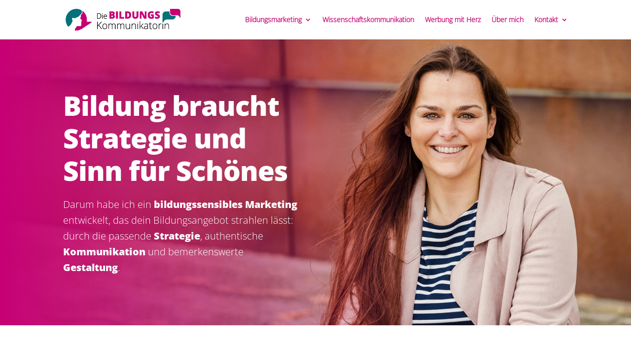

--- FILE ---
content_type: text/css
request_url: https://julianeschuldt.de/wp-content/et-cache/8/et-core-unified-deferred-8.min.css?ver=1759915754
body_size: 3935
content:
@font-face{font-family:"lokal_OpenSans_Extrabold";font-display:swap;src:url("https://julianeschuldt.de/wp-content/uploads/et-fonts/OpenSans-ExtraBold.ttf") format("truetype")}@font-face{font-family:"lokal_OpenSans_light";font-display:swap;src:url("https://julianeschuldt.de/wp-content/uploads/et-fonts/OpenSans-Light.ttf") format("truetype")}.et_pb_section_2{min-height:991px}.et_pb_section_2.et_pb_section{padding-top:110px;padding-bottom:110px;background-color:#FFFFFF!important}.et_pb_text_3.et_pb_text,.et_pb_text_7.et_pb_text,.et_pb_text_9.et_pb_text,.et_pb_text_19.et_pb_text{color:#747d88!important}.et_pb_text_3{line-height:1.8em;font-size:40px;line-height:1.8em;max-width:1080px}.et_pb_text_3 h1{font-weight:700}.et_pb_text_3 h2{font-size:50px;color:#06717A!important}.et_pb_row_4.et_pb_row{padding-top:25px!important;padding-bottom:25px!important;padding-top:25px;padding-bottom:25px}.et_pb_blurb_0.et_pb_blurb .et_pb_module_header,.et_pb_blurb_0.et_pb_blurb .et_pb_module_header a,.et_pb_blurb_1.et_pb_blurb .et_pb_module_header,.et_pb_blurb_1.et_pb_blurb .et_pb_module_header a,.et_pb_blurb_2.et_pb_blurb .et_pb_module_header,.et_pb_blurb_2.et_pb_blurb .et_pb_module_header a{font-size:35px;color:#C60074!important;line-height:1.2em}.et_pb_blurb_0.et_pb_blurb,.et_pb_blurb_1.et_pb_blurb,.et_pb_blurb_2.et_pb_blurb{padding-top:0px!important;padding-right:0px!important;padding-bottom:0px!important;padding-left:0px!important}.et_pb_blurb_0 .et_pb_main_blurb_image .et_pb_image_wrap,.et_pb_blurb_1 .et_pb_main_blurb_image .et_pb_image_wrap,.et_pb_blurb_2 .et_pb_main_blurb_image .et_pb_image_wrap{max-width:70%}body #page-container .et_pb_section .et_pb_button_0,body #page-container .et_pb_section .et_pb_button_8{border-width:2px!important;border-radius:0px;letter-spacing:2px}.et_pb_button_0,.et_pb_button_0:after,.et_pb_button_1,.et_pb_button_1:after,.et_pb_button_8,.et_pb_button_8:after{transition:all 300ms ease 0ms}.et_pb_section_3{min-height:427.6px}.et_pb_section_3.et_pb_section{padding-top:110px;padding-right:0px;padding-bottom:110px;padding-left:0px;margin-bottom:-82px;background-color:#06717A!important}.et_pb_section_3.section_has_divider.et_pb_top_divider .et_pb_top_inside_divider,.et_pb_section_7.section_has_divider.et_pb_top_divider .et_pb_top_inside_divider{background-image:url([data-uri]);background-size:100% 70px;top:0;height:70px;z-index:1;transform:scale(-1,1)}.et_pb_text_4.et_pb_text,.et_pb_contact_form_0.et_pb_contact_form_container h1,.et_pb_contact_form_0.et_pb_contact_form_container h2.et_pb_contact_main_title,.et_pb_contact_form_0.et_pb_contact_form_container h3.et_pb_contact_main_title,.et_pb_contact_form_0.et_pb_contact_form_container h4.et_pb_contact_main_title,.et_pb_contact_form_0.et_pb_contact_form_container h5.et_pb_contact_main_title,.et_pb_contact_form_0.et_pb_contact_form_container h6.et_pb_contact_main_title,.et_pb_text_18.et_pb_text,.et_pb_contact_field_4 .input+label,.et_pb_contact_field_4 .input+label i:before{color:#FFFFFF!important}.et_pb_text_4{line-height:1.3em;font-family:'lokal_OpenSans_light',Helvetica,Arial,Lucida,sans-serif;font-size:40px;line-height:1.3em}div.et_pb_section.et_pb_section_4{background-image:linear-gradient(180deg,#06717a 30%,#ffffff 30%)!important}.et_pb_section_4.et_pb_section{background-color:#06717A!important}.et_pb_row_7{background-image:url(https://julianeschuldt.de/wp-content/uploads/2025/10/HG_Adventskalender.png);background-color:#FFFFFF}.et_pb_row_7.et_pb_row{padding-top:50px!important;padding-right:50px!important;padding-bottom:50px!important;padding-left:50px!important;margin-top:0px!important;margin-bottom:0px!important;padding-top:50px;padding-right:50px;padding-bottom:50px;padding-left:50px}.et_pb_row_7,body #page-container .et-db #et-boc .et-l .et_pb_row_7.et_pb_row,body.et_pb_pagebuilder_layout.single #page-container #et-boc .et-l .et_pb_row_7.et_pb_row,body.et_pb_pagebuilder_layout.single.et_full_width_page #page-container #et-boc .et-l .et_pb_row_7.et_pb_row,.et_pb_image_7 .et_pb_image_wrap,.et_pb_image_7 img{width:100%}.et_pb_image_0,.et_pb_image_1,.et_pb_image_2,.et_pb_image_3,.et_pb_image_5,.et_pb_image_6{text-align:left;margin-left:0}.et_pb_text_5{background-color:RGBA(255,255,255,0)}body #page-container .et_pb_section .et_pb_button_1{font-family:'lokal_OpenSans_Extrabold',Helvetica,Arial,Lucida,sans-serif!important}.et_pb_section_5.et_pb_section{background-color:#F1F1F1!important}.et_pb_row_10.et_pb_row,.et_pb_row_12.et_pb_row{margin-bottom:40px!important}.et_pb_text_7,.et_pb_text_9{line-height:1.9em;font-family:'Montserrat',sans-serif;font-size:16px;line-height:1.9em;margin-top:0px!important;margin-bottom:0px!important;max-width:1080px}.et_pb_text_7 h1,.et_pb_text_9 h1,.et_pb_text_19 h1{color:#fcd21d!important}.et_pb_text_7 h2,.et_pb_text_9 h2,.et_pb_text_19 h2{font-size:50px;color:#fcd21d!important;line-height:1.2em}.et_pb_text_8.et_pb_text,.et_pb_text_10.et_pb_text,.et_pb_text_20.et_pb_text{color:#555555!important}.et_pb_text_8,.et_pb_text_10{line-height:1.2em;text-transform:uppercase;font-size:30px;letter-spacing:1px;line-height:1.2em;margin-top:0px!important;margin-bottom:0px!important}.et_pb_row_11.et_pb_row{padding-top:0px!important;padding-bottom:0px!important;margin-top:0px!important;margin-bottom:0px!important;padding-top:0px;padding-bottom:0px}.et_pb_testimonial_0.et_pb_testimonial .et_pb_testimonial_author,.et_pb_testimonial_1.et_pb_testimonial .et_pb_testimonial_author,.et_pb_testimonial_2.et_pb_testimonial .et_pb_testimonial_author{font-family:'lokal_OpenSans_Extrabold',Helvetica,Arial,Lucida,sans-serif;font-weight:500;color:#06717A!important}.et_pb_testimonial_0.et_pb_testimonial,.et_pb_testimonial_1.et_pb_testimonial,.et_pb_testimonial_2.et_pb_testimonial{background-color:#FFFFFF;padding-top:40px!important;padding-right:20px!important;padding-bottom:20px!important;padding-left:20px!important;background-color:#FFFFFF}.et_pb_testimonial_0,.et_pb_testimonial_1,.et_pb_testimonial_2{box-shadow:6px 6px 18px 0px rgba(0,0,0,0.3)}.et_pb_testimonial_0.et_pb_testimonial:before,.et_pb_testimonial_1.et_pb_testimonial:before,.et_pb_testimonial_2.et_pb_testimonial:before{color:#06717A}.et_pb_section_6.et_pb_section{padding-top:60px;padding-bottom:110px;background-color:#FFFFFF!important}.et_pb_image_1 .et_pb_image_wrap,.et_pb_image_2 .et_pb_image_wrap,.et_pb_image_3 .et_pb_image_wrap,.et_pb_image_4 .et_pb_image_wrap,.et_pb_image_5 .et_pb_image_wrap,.et_pb_image_6 .et_pb_image_wrap{border-width:10px;border-color:#FFFFFF;box-shadow:0px 2px 18px 0px rgba(0,0,0,0.3)}.et_pb_text_11,.et_pb_text_12,.et_pb_text_13,.et_pb_text_14,.et_pb_text_15,.et_pb_text_16{font-family:'lokal_opensans_light',sans-serif}.et_pb_image_4{background-color:#c60074;text-align:left;margin-left:0}.et_pb_section_7.et_pb_section{padding-top:90px;padding-bottom:90px;background-color:#06717a!important}.et_pb_row_15.et_pb_row{padding-bottom:0px!important;padding-bottom:0px}.et_pb_text_17 h2{font-size:50px;line-height:1.2em;text-align:center}.et_pb_text_17{margin-bottom:5px!important}.et_pb_contact_field_0.et_pb_contact_field .input,.et_pb_contact_field_0.et_pb_contact_field .input[type="checkbox"]+label,.et_pb_contact_field_0.et_pb_contact_field .input[type="radio"]+label,.et_pb_contact_field_0.et_pb_contact_field .input[type="checkbox"]:checked+label i:before,.et_pb_contact_field_0.et_pb_contact_field .input::placeholder,.et_pb_contact_field_1.et_pb_contact_field .input,.et_pb_contact_field_1.et_pb_contact_field .input[type="checkbox"]+label,.et_pb_contact_field_1.et_pb_contact_field .input[type="radio"]+label,.et_pb_contact_field_1.et_pb_contact_field .input[type="checkbox"]:checked+label i:before,.et_pb_contact_field_1.et_pb_contact_field .input::placeholder,.et_pb_contact_field_2.et_pb_contact_field .input,.et_pb_contact_field_2.et_pb_contact_field .input[type="checkbox"]+label,.et_pb_contact_field_2.et_pb_contact_field .input[type="radio"]+label,.et_pb_contact_field_2.et_pb_contact_field .input[type="checkbox"]:checked+label i:before,.et_pb_contact_field_2.et_pb_contact_field .input::placeholder,.et_pb_contact_field_3.et_pb_contact_field .input,.et_pb_contact_field_3.et_pb_contact_field .input[type="checkbox"]+label,.et_pb_contact_field_3.et_pb_contact_field .input[type="radio"]+label,.et_pb_contact_field_3.et_pb_contact_field .input[type="checkbox"]:checked+label i:before,.et_pb_contact_field_3.et_pb_contact_field .input::placeholder{color:#C60074}.et_pb_contact_field_0.et_pb_contact_field .input::-webkit-input-placeholder{color:#C60074}.et_pb_contact_field_0.et_pb_contact_field .input::-moz-placeholder{color:#C60074}.et_pb_contact_field_0.et_pb_contact_field .input::-ms-input-placeholder{color:#C60074}.et_pb_contact_field_1.et_pb_contact_field .input::-webkit-input-placeholder{color:#C60074}.et_pb_contact_field_1.et_pb_contact_field .input::-moz-placeholder{color:#C60074}.et_pb_contact_field_1.et_pb_contact_field .input::-ms-input-placeholder{color:#C60074}.et_pb_contact_field_2.et_pb_contact_field .input::-webkit-input-placeholder{color:#C60074}.et_pb_contact_field_2.et_pb_contact_field .input::-moz-placeholder{color:#C60074}.et_pb_contact_field_2.et_pb_contact_field .input::-ms-input-placeholder{color:#C60074}.et_pb_contact_field_3.et_pb_contact_field .input::-webkit-input-placeholder{color:#C60074}.et_pb_contact_field_3.et_pb_contact_field .input::-moz-placeholder{color:#C60074}.et_pb_contact_field_3.et_pb_contact_field .input::-ms-input-placeholder{color:#C60074}.et_pb_contact_field_0 .input+label,.et_pb_contact_field_0 .input+label i:before,.et_pb_contact_field_1 .input+label,.et_pb_contact_field_1 .input+label i:before,.et_pb_contact_field_2 .input+label,.et_pb_contact_field_2 .input+label i:before,.et_pb_contact_field_3 .input+label,.et_pb_contact_field_3 .input+label i:before{color:#C60074!important}.et_pb_contact_field_0.et_pb_contact_field .input[type="radio"]:checked+label i:before,.et_pb_contact_field_1.et_pb_contact_field .input[type="radio"]:checked+label i:before,.et_pb_contact_field_2.et_pb_contact_field .input[type="radio"]:checked+label i:before,.et_pb_contact_field_3.et_pb_contact_field .input[type="radio"]:checked+label i:before{background-color:#C60074}.et_pb_contact_field_4.et_pb_contact_field .input,.et_pb_contact_field_4.et_pb_contact_field .input[type="checkbox"]+label,.et_pb_contact_field_4.et_pb_contact_field .input[type="radio"]+label,.et_pb_contact_field_4.et_pb_contact_field .input[type="checkbox"]:checked+label i:before,.et_pb_contact_field_4.et_pb_contact_field .input::placeholder,.et_pb_contact_form_0 .input,.et_pb_contact_form_0 .input[type="checkbox"]+label,.et_pb_contact_form_0 .input[type="radio"]+label,.et_pb_contact_form_0 .input[type="checkbox"]:checked+label i:before,.et_pb_contact_form_0 .input::placeholder,.et_pb_contact_form_0 .input:focus,.et_pb_contact_form_0 .input[type="checkbox"]:active+label,.et_pb_contact_form_0 .input[type="radio"]:active+label,.et_pb_contact_form_0 .input[type="checkbox"]:checked:active+label i:before{color:#FFFFFF}.et_pb_contact_field_4.et_pb_contact_field .input::-webkit-input-placeholder{color:#FFFFFF}.et_pb_contact_field_4.et_pb_contact_field .input::-moz-placeholder{color:#FFFFFF}.et_pb_contact_field_4.et_pb_contact_field .input::-ms-input-placeholder{color:#FFFFFF}.et_pb_contact_form_0 .input::-webkit-input-placeholder{color:#FFFFFF}.et_pb_contact_form_0 .input::-moz-placeholder{color:#FFFFFF}.et_pb_contact_form_0 .input::-ms-input-placeholder{color:#FFFFFF}.et_pb_contact_form_0 p .input:focus::-webkit-input-placeholder{color:#FFFFFF}.et_pb_contact_form_0 p .input:focus::-moz-placeholder{color:#FFFFFF}.et_pb_contact_form_0 p .input:focus:-ms-input-placeholder{color:#FFFFFF}.et_pb_contact_form_0 p textarea:focus::-webkit-input-placeholder{color:#FFFFFF}.et_pb_contact_form_0 p textarea:focus::-moz-placeholder{color:#FFFFFF}.et_pb_contact_form_0 p textarea:focus:-ms-input-placeholder{color:#FFFFFF}.et_pb_contact_field_4.et_pb_contact_field .input[type="radio"]:checked+label i:before,.et_pb_contact_form_0 .input,.et_pb_contact_form_0 .input[type="checkbox"]+label i,.et_pb_contact_form_0 .input[type="radio"]+label i,.et_pb_contact_form_0 .input:focus,.et_pb_contact_form_0 .input[type="checkbox"]:active+label i,.et_pb_contact_form_0 .input[type="radio"]:active+label i,.et_pb_contact_form_0 .input[type="radio"]:checked+label i:before,.et_pb_contact_form_0 .input[type="radio"]:checked:active+label i:before{background-color:#FFFFFF}.et_pb_contact_form_0.et_pb_contact_form_container .et_pb_contact_right p{font-size:22px;color:#FFFFFF!important}.et_pb_contact_form_0.et_pb_contact_form_container .input,.et_pb_contact_form_0.et_pb_contact_form_container .input::placeholder,.et_pb_contact_form_0.et_pb_contact_form_container .input[type=checkbox]+label,.et_pb_contact_form_0.et_pb_contact_form_container .input[type=radio]+label{font-size:18px}.et_pb_contact_form_0.et_pb_contact_form_container .input::-webkit-input-placeholder{font-size:18px}.et_pb_contact_form_0.et_pb_contact_form_container .input::-moz-placeholder{font-size:18px}.et_pb_contact_form_0.et_pb_contact_form_container .input:-ms-input-placeholder{font-size:18px}body #page-container .et_pb_section .et_pb_contact_form_0.et_pb_contact_form_container.et_pb_module .et_pb_button{color:#FFFFFF!important;border-radius:0px;letter-spacing:1px;text-transform:uppercase!important}.et_pb_text_18{line-height:1.6em;font-size:14px;line-height:1.6em}.et_pb_section_9.et_pb_section{background-color:#f5f5f5!important}.et_pb_image_7 .et_pb_image_wrap{border-width:10px;border-color:#FFFFFF;box-shadow:6px 6px 18px 0px rgba(0,0,0,0.3)}.et_pb_image_7{width:100%;max-width:100%!important;text-align:left;margin-left:0}.et_pb_text_19{line-height:1.9em;font-family:'Montserrat',sans-serif;font-size:16px;line-height:1.9em;margin-top:0px!important;margin-bottom:25px!important;max-width:1080px}.et_pb_section_10.et_pb_section{background-color:#06717a!important}.et_pb_section_10.section_has_divider.et_pb_top_divider .et_pb_top_inside_divider{background-image:url([data-uri]);background-size:100% 70px;top:0;height:70px;z-index:1;transform:scale(-1,1)}.et_pb_text_21 h2{font-size:50px;color:#FFFFFF!important;text-align:center}.et_pb_toggle_0.et_pb_toggle h5,.et_pb_toggle_0.et_pb_toggle h1.et_pb_toggle_title,.et_pb_toggle_0.et_pb_toggle h2.et_pb_toggle_title,.et_pb_toggle_0.et_pb_toggle h3.et_pb_toggle_title,.et_pb_toggle_0.et_pb_toggle h4.et_pb_toggle_title,.et_pb_toggle_0.et_pb_toggle h6.et_pb_toggle_title,.et_pb_toggle_1.et_pb_toggle h5,.et_pb_toggle_1.et_pb_toggle h1.et_pb_toggle_title,.et_pb_toggle_1.et_pb_toggle h2.et_pb_toggle_title,.et_pb_toggle_1.et_pb_toggle h3.et_pb_toggle_title,.et_pb_toggle_1.et_pb_toggle h4.et_pb_toggle_title,.et_pb_toggle_1.et_pb_toggle h6.et_pb_toggle_title,.et_pb_toggle_2.et_pb_toggle h5,.et_pb_toggle_2.et_pb_toggle h1.et_pb_toggle_title,.et_pb_toggle_2.et_pb_toggle h2.et_pb_toggle_title,.et_pb_toggle_2.et_pb_toggle h3.et_pb_toggle_title,.et_pb_toggle_2.et_pb_toggle h4.et_pb_toggle_title,.et_pb_toggle_2.et_pb_toggle h6.et_pb_toggle_title,.et_pb_toggle_3.et_pb_toggle h5,.et_pb_toggle_3.et_pb_toggle h1.et_pb_toggle_title,.et_pb_toggle_3.et_pb_toggle h2.et_pb_toggle_title,.et_pb_toggle_3.et_pb_toggle h3.et_pb_toggle_title,.et_pb_toggle_3.et_pb_toggle h4.et_pb_toggle_title,.et_pb_toggle_3.et_pb_toggle h6.et_pb_toggle_title,.et_pb_toggle_4.et_pb_toggle h5,.et_pb_toggle_4.et_pb_toggle h1.et_pb_toggle_title,.et_pb_toggle_4.et_pb_toggle h2.et_pb_toggle_title,.et_pb_toggle_4.et_pb_toggle h3.et_pb_toggle_title,.et_pb_toggle_4.et_pb_toggle h4.et_pb_toggle_title,.et_pb_toggle_4.et_pb_toggle h6.et_pb_toggle_title,.et_pb_toggle_5.et_pb_toggle h5,.et_pb_toggle_5.et_pb_toggle h1.et_pb_toggle_title,.et_pb_toggle_5.et_pb_toggle h2.et_pb_toggle_title,.et_pb_toggle_5.et_pb_toggle h3.et_pb_toggle_title,.et_pb_toggle_5.et_pb_toggle h4.et_pb_toggle_title,.et_pb_toggle_5.et_pb_toggle h6.et_pb_toggle_title,.et_pb_toggle_6.et_pb_toggle h5,.et_pb_toggle_6.et_pb_toggle h1.et_pb_toggle_title,.et_pb_toggle_6.et_pb_toggle h2.et_pb_toggle_title,.et_pb_toggle_6.et_pb_toggle h3.et_pb_toggle_title,.et_pb_toggle_6.et_pb_toggle h4.et_pb_toggle_title,.et_pb_toggle_6.et_pb_toggle h6.et_pb_toggle_title,.et_pb_toggle_7.et_pb_toggle h5,.et_pb_toggle_7.et_pb_toggle h1.et_pb_toggle_title,.et_pb_toggle_7.et_pb_toggle h2.et_pb_toggle_title,.et_pb_toggle_7.et_pb_toggle h3.et_pb_toggle_title,.et_pb_toggle_7.et_pb_toggle h4.et_pb_toggle_title,.et_pb_toggle_7.et_pb_toggle h6.et_pb_toggle_title{font-size:22px;color:#C60074!important}.et_pb_toggle_0.et_pb_toggle{font-family:'lokal_OpenSans_light',Helvetica,Arial,Lucida,sans-serif}.et_pb_contact_field_0.et_pb_contact_field .et_pb_contact_field_options_title,.et_pb_contact_form_container .et_pb_contact_field_0.et_pb_contact_field .input,.et_pb_contact_form_container .et_pb_contact_field_0.et_pb_contact_field .input::placeholder,.et_pb_contact_form_container .et_pb_contact_field_0.et_pb_contact_field .input[type=checkbox]+label,.et_pb_contact_form_container .et_pb_contact_field_0.et_pb_contact_field .input[type=radio]+label{font-family:'lokal_OpenSans_Extrabold',Helvetica,Arial,Lucida,sans-serif;font-size:20px}.et_pb_contact_form_container .et_pb_contact_field_0.et_pb_contact_field .input::-webkit-input-placeholder{font-family:'lokal_OpenSans_Extrabold',Helvetica,Arial,Lucida,sans-serif;font-size:20px}.et_pb_contact_form_container .et_pb_contact_field_0.et_pb_contact_field .input::-moz-placeholder{font-family:'lokal_OpenSans_Extrabold',Helvetica,Arial,Lucida,sans-serif;font-size:20px}.et_pb_contact_form_container .et_pb_contact_field_0.et_pb_contact_field .input:-ms-input-placeholder{font-family:'lokal_OpenSans_Extrabold',Helvetica,Arial,Lucida,sans-serif;font-size:20px}.et_pb_contact_field_1.et_pb_contact_field .et_pb_contact_field_options_title,.et_pb_contact_form_container .et_pb_contact_field_1.et_pb_contact_field .input,.et_pb_contact_form_container .et_pb_contact_field_1.et_pb_contact_field .input::placeholder,.et_pb_contact_form_container .et_pb_contact_field_1.et_pb_contact_field .input[type=checkbox]+label,.et_pb_contact_form_container .et_pb_contact_field_1.et_pb_contact_field .input[type=radio]+label,.et_pb_contact_field_2.et_pb_contact_field .et_pb_contact_field_options_title,.et_pb_contact_form_container .et_pb_contact_field_2.et_pb_contact_field .input,.et_pb_contact_form_container .et_pb_contact_field_2.et_pb_contact_field .input::placeholder,.et_pb_contact_form_container .et_pb_contact_field_2.et_pb_contact_field .input[type=checkbox]+label,.et_pb_contact_form_container .et_pb_contact_field_2.et_pb_contact_field .input[type=radio]+label,.et_pb_contact_field_3.et_pb_contact_field .et_pb_contact_field_options_title,.et_pb_contact_form_container .et_pb_contact_field_3.et_pb_contact_field .input,.et_pb_contact_form_container .et_pb_contact_field_3.et_pb_contact_field .input::placeholder,.et_pb_contact_form_container .et_pb_contact_field_3.et_pb_contact_field .input[type=checkbox]+label,.et_pb_contact_form_container .et_pb_contact_field_3.et_pb_contact_field .input[type=radio]+label,.et_pb_contact_field_4.et_pb_contact_field .et_pb_contact_field_options_title,.et_pb_contact_form_container .et_pb_contact_field_4.et_pb_contact_field .input,.et_pb_contact_form_container .et_pb_contact_field_4.et_pb_contact_field .input::placeholder,.et_pb_contact_form_container .et_pb_contact_field_4.et_pb_contact_field .input[type=checkbox]+label,.et_pb_contact_form_container .et_pb_contact_field_4.et_pb_contact_field .input[type=radio]+label{font-family:'lokal_OpenSans_Extrabold',Helvetica,Arial,Lucida,sans-serif}.et_pb_contact_form_container .et_pb_contact_field_1.et_pb_contact_field .input::-webkit-input-placeholder{font-family:'lokal_OpenSans_Extrabold',Helvetica,Arial,Lucida,sans-serif}.et_pb_contact_form_container .et_pb_contact_field_1.et_pb_contact_field .input::-moz-placeholder{font-family:'lokal_OpenSans_Extrabold',Helvetica,Arial,Lucida,sans-serif}.et_pb_contact_form_container .et_pb_contact_field_1.et_pb_contact_field .input:-ms-input-placeholder{font-family:'lokal_OpenSans_Extrabold',Helvetica,Arial,Lucida,sans-serif}.et_pb_contact_form_container .et_pb_contact_field_2.et_pb_contact_field .input::-webkit-input-placeholder{font-family:'lokal_OpenSans_Extrabold',Helvetica,Arial,Lucida,sans-serif}.et_pb_contact_form_container .et_pb_contact_field_2.et_pb_contact_field .input::-moz-placeholder{font-family:'lokal_OpenSans_Extrabold',Helvetica,Arial,Lucida,sans-serif}.et_pb_contact_form_container .et_pb_contact_field_2.et_pb_contact_field .input:-ms-input-placeholder{font-family:'lokal_OpenSans_Extrabold',Helvetica,Arial,Lucida,sans-serif}.et_pb_contact_form_container .et_pb_contact_field_3.et_pb_contact_field .input::-webkit-input-placeholder{font-family:'lokal_OpenSans_Extrabold',Helvetica,Arial,Lucida,sans-serif}.et_pb_contact_form_container .et_pb_contact_field_3.et_pb_contact_field .input::-moz-placeholder{font-family:'lokal_OpenSans_Extrabold',Helvetica,Arial,Lucida,sans-serif}.et_pb_contact_form_container .et_pb_contact_field_3.et_pb_contact_field .input:-ms-input-placeholder{font-family:'lokal_OpenSans_Extrabold',Helvetica,Arial,Lucida,sans-serif}.et_pb_contact_form_container .et_pb_contact_field_4.et_pb_contact_field .input::-webkit-input-placeholder{font-family:'lokal_OpenSans_Extrabold',Helvetica,Arial,Lucida,sans-serif}.et_pb_contact_form_container .et_pb_contact_field_4.et_pb_contact_field .input::-moz-placeholder{font-family:'lokal_OpenSans_Extrabold',Helvetica,Arial,Lucida,sans-serif}.et_pb_contact_form_container .et_pb_contact_field_4.et_pb_contact_field .input:-ms-input-placeholder{font-family:'lokal_OpenSans_Extrabold',Helvetica,Arial,Lucida,sans-serif}.et_pb_text_3.et_pb_module,.et_pb_text_7.et_pb_module,.et_pb_text_9.et_pb_module,.et_pb_text_19.et_pb_module{margin-left:auto!important;margin-right:auto!important}@media only screen and (max-width:980px){.et_pb_section_2.et_pb_section{padding-top:110px;padding-bottom:110px}.et_pb_text_3 h2,.et_pb_text_7 h2,.et_pb_text_9 h2,.et_pb_text_17 h2,.et_pb_text_19 h2,.et_pb_text_21 h2{font-size:50px}.et_pb_blurb_0.et_pb_blurb .et_pb_module_header,.et_pb_blurb_0.et_pb_blurb .et_pb_module_header a,.et_pb_blurb_1.et_pb_blurb .et_pb_module_header,.et_pb_blurb_1.et_pb_blurb .et_pb_module_header a,.et_pb_blurb_2.et_pb_blurb .et_pb_module_header,.et_pb_blurb_2.et_pb_blurb .et_pb_module_header a{font-size:35px}.et_pb_blurb_0.et_pb_blurb{font-size:20px}.et_pb_blurb_0 .et_pb_main_blurb_image .et_pb_image_wrap{max-width:100%}body #page-container .et_pb_section .et_pb_button_0:after,body #page-container .et_pb_section .et_pb_button_1:after,body #page-container .et_pb_section .et_pb_contact_form_0.et_pb_contact_form_container.et_pb_module .et_pb_button:after,body #page-container .et_pb_section .et_pb_button_8:after{display:inline-block;opacity:0}body #page-container .et_pb_section .et_pb_button_0:hover:after,body #page-container .et_pb_section .et_pb_button_1:hover:after,body #page-container .et_pb_section .et_pb_contact_form_0.et_pb_contact_form_container.et_pb_module .et_pb_button:hover:after,body #page-container .et_pb_section .et_pb_button_8:hover:after{opacity:1}.et_pb_text_4{font-size:40px}.et_pb_image_0 .et_pb_image_wrap img,.et_pb_image_1 .et_pb_image_wrap img,.et_pb_image_2 .et_pb_image_wrap img,.et_pb_image_3 .et_pb_image_wrap img,.et_pb_image_4 .et_pb_image_wrap img,.et_pb_image_5 .et_pb_image_wrap img,.et_pb_image_6 .et_pb_image_wrap img{width:auto}.et_pb_text_8,.et_pb_text_10{font-size:30px}.et_pb_image_1,.et_pb_image_2,.et_pb_image_3,.et_pb_image_4,.et_pb_image_5,.et_pb_image_6{text-align:center;margin-left:auto;margin-right:auto}}@media only screen and (max-width:767px){.et_pb_section_2.et_pb_section{padding-top:10px;padding-bottom:10px}.et_pb_text_3 h2,.et_pb_text_4,.et_pb_text_5 h2,.et_pb_text_7 h2,.et_pb_text_9 h2,.et_pb_text_17 h2,.et_pb_text_19 h2,.et_pb_text_21 h2{font-size:30px}.et_pb_blurb_0.et_pb_blurb .et_pb_module_header,.et_pb_blurb_0.et_pb_blurb .et_pb_module_header a,.et_pb_blurb_1.et_pb_blurb .et_pb_module_header,.et_pb_blurb_1.et_pb_blurb .et_pb_module_header a,.et_pb_blurb_2.et_pb_blurb .et_pb_module_header,.et_pb_blurb_2.et_pb_blurb .et_pb_module_header a,.et_pb_text_8,.et_pb_text_10{font-size:25px}.et_pb_blurb_0.et_pb_blurb{font-size:20px}.et_pb_blurb_0 .et_pb_main_blurb_image .et_pb_image_wrap,.et_pb_blurb_1 .et_pb_main_blurb_image .et_pb_image_wrap,.et_pb_blurb_2 .et_pb_main_blurb_image .et_pb_image_wrap{max-width:50%}.et_pb_blurb_1.et_pb_blurb,.et_pb_blurb_2.et_pb_blurb,.et_pb_image_2,.et_pb_image_3,.et_pb_image_4,.et_pb_image_5,.et_pb_image_6{margin-top:50px!important}body #page-container .et_pb_section .et_pb_button_0:after,body #page-container .et_pb_section .et_pb_button_1:after,body #page-container .et_pb_section .et_pb_contact_form_0.et_pb_contact_form_container.et_pb_module .et_pb_button:after,body #page-container .et_pb_section .et_pb_button_8:after{display:inline-block;opacity:0}body #page-container .et_pb_section .et_pb_button_0:hover:after,body #page-container .et_pb_section .et_pb_button_1:hover:after,body #page-container .et_pb_section .et_pb_contact_form_0.et_pb_contact_form_container.et_pb_module .et_pb_button:hover:after,body #page-container .et_pb_section .et_pb_button_8:hover:after{opacity:1}.et_pb_image_0 .et_pb_image_wrap img,.et_pb_image_1 .et_pb_image_wrap img,.et_pb_image_2 .et_pb_image_wrap img,.et_pb_image_3 .et_pb_image_wrap img,.et_pb_image_4 .et_pb_image_wrap img,.et_pb_image_5 .et_pb_image_wrap img,.et_pb_image_6 .et_pb_image_wrap img{width:auto}.et_pb_row_11,body #page-container .et-db #et-boc .et-l .et_pb_row_11.et_pb_row,body.et_pb_pagebuilder_layout.single #page-container #et-boc .et-l .et_pb_row_11.et_pb_row,body.et_pb_pagebuilder_layout.single.et_full_width_page #page-container #et-boc .et-l .et_pb_row_11.et_pb_row{width:87%}.et_pb_row_13.et_pb_row{margin-bottom:-30px!important}}